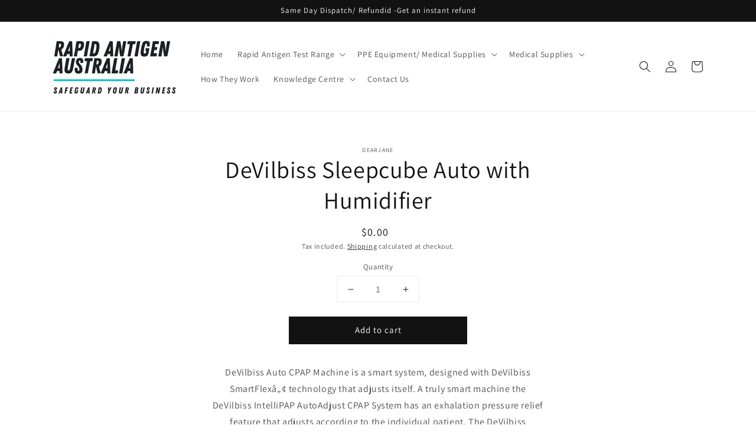

--- FILE ---
content_type: text/javascript; charset=utf-8
request_url: https://www.rapidantigenaustralia.com.au/products/devilbiss-sleepcube-auto-with-humidifier.js
body_size: 358
content:
{"id":8051810664669,"title":"DeVilbiss Sleepcube Auto with Humidifier","handle":"devilbiss-sleepcube-auto-with-humidifier","description":"\u003cp\u003eDeVilbiss Auto CPAP Machine is a smart system, designed with DeVilbiss SmartFlexâ„¢ technology that adjusts itself. A truly smart machine the DeVilbiss IntelliPAP AutoAdjust CPAP System has an exhalation pressure relief feature that adjusts according to the individual patient. The DeVilbiss IntelliPAP AutoAdjust CPAP System combines a software program that scores patient breathing events then tailors the air pressure accordingly. This process occurs throughout the patient's sleep cycle for all night monitoring and therapy. The DeVilbiss IntelliPAP AutoAdjust CPAP System gives the treating physician control to adjust detection parameters for either apnea or hypopnea. AutoAdjust can be used in both conventional CPAP or AutoAdjust modes. Software tracks patient breathing then auto-adjusts air pressure to meet needs features Patented SmartCode so you can access data remotely SmartCodeÂ® adheres to compliance standards for patient confidentiality Small footprint and whisper quiet operation 3-year warranty.\u003c\/p\u003e","published_at":"2023-04-16T02:59:46+10:00","created_at":"2023-04-16T02:59:46+10:00","vendor":"DearJane","type":"","tags":["DearJane","Medical Supplies"],"price":0,"price_min":0,"price_max":0,"available":true,"price_varies":false,"compare_at_price":null,"compare_at_price_min":0,"compare_at_price_max":0,"compare_at_price_varies":false,"variants":[{"id":43806709973213,"title":"Default Title","option1":"Default Title","option2":null,"option3":null,"sku":"5261","requires_shipping":true,"taxable":true,"featured_image":null,"available":true,"name":"DeVilbiss Sleepcube Auto with Humidifier","public_title":null,"options":["Default Title"],"price":0,"weight":0,"compare_at_price":null,"inventory_management":"shopify","barcode":null,"requires_selling_plan":false,"selling_plan_allocations":[]}],"images":[],"featured_image":null,"options":[{"name":"Title","position":1,"values":["Default Title"]}],"url":"\/products\/devilbiss-sleepcube-auto-with-humidifier","requires_selling_plan":false,"selling_plan_groups":[]}